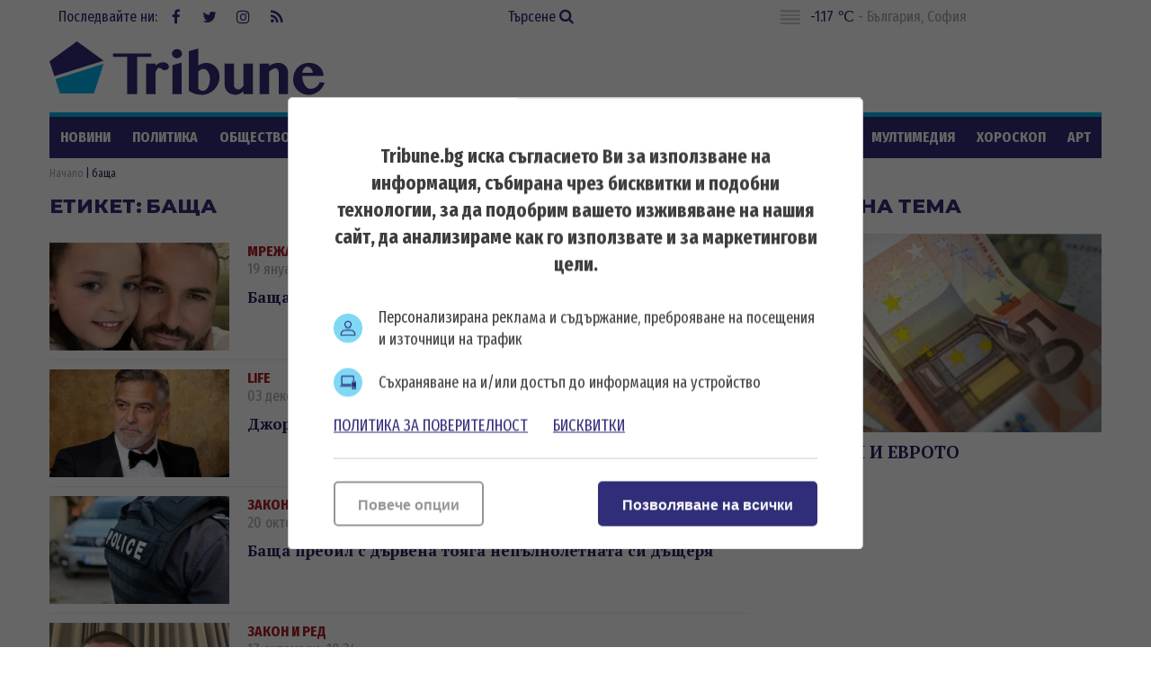

--- FILE ---
content_type: text/html; charset=UTF-8
request_url: https://tribune.bg/bg/etiketi/bashta/
body_size: 14457
content:
<!DOCTYPE html><html lang="bg-BG"><head>

    <script>
        window.dataLayer = window.dataLayer || [];
        function gtag(){dataLayer.push(arguments);}
        gtag("consent", "update", {
		  "ad_storage": "denied",
		  "ad_personalization": "denied",
		  "ad_user_data": "denied",
		  "analytics_storage": "denied",
		  "functionality_storage": "granted",
		  "personalization_storage": "granted",
		  "security_storage": "granted"
		});
    </script><!-- Global site tag (gtag.js) – NEW GA4 – Google Analytics -->
<script async src="https://www.googletagmanager.com/gtag/js?id=G-32DX5E5W82"></script>
<script>
  window.dataLayer = window.dataLayer || [];
  function gtag(){dataLayer.push(arguments);}
  gtag('js', new Date());

  gtag('config', 'G-32DX5E5W82');
</script>

<!-- Global site tag (gtag.js) - Google Analytics - OLD GA - IS OK -->
<script async src="https://www.googletagmanager.com/gtag/js?id=UA-125560144-1"></script>
<script>
  window.dataLayer = window.dataLayer || [];
  function gtag(){dataLayer.push(arguments);}
  gtag('js', new Date());

  gtag('config', 'UA-125560144-1');
</script>


<!-- Google Tag Manager -->
<script>(function(w,d,s,l,i){w[l]=w[l]||[];w[l].push({'gtm.start':
new Date().getTime(),event:'gtm.js'});var f=d.getElementsByTagName(s)[0],
j=d.createElement(s),dl=l!='dataLayer'?'&l='+l:'';j.async=true;j.src=
'https://www.googletagmanager.com/gtm.js?id='+i+dl;f.parentNode.insertBefore(j,f);
})(window,document,'script','dataLayer','GTM-5GC8JFM');</script>
<!-- End Google Tag Manager -->
<script async='async' src='https://www.googletagservices.com/tag/js/gpt.js'></script>
<script>
  var googletag = googletag || {};
  googletag.cmd = googletag.cmd || [];
</script><!-- (C)2000-2023 Gemius SA - gemiusPrism  / tribune.bg1/Default section -->
<script type="text/javascript">
<!--//--><![CDATA[//><!--
var pp_gemius_identifier = 'zabgxGOYoyT.Y0vwuuJ4UvVnjy1FE0Od7Q8QcHH9VRT.N7';
// lines below shouldn't be edited
function gemius_pending(i) { window[i] = window[i] || function() {var x = window[i+'_pdata'] = window[i+'_pdata'] || []; x[x.length]=arguments;};};
gemius_pending('gemius_hit'); gemius_pending('gemius_event'); gemius_pending('gemius_init'); gemius_pending('pp_gemius_hit'); gemius_pending('pp_gemius_event'); gemius_pending('pp_gemius_init');
(function(d,t) {try {var gt=d.createElement(t),s=d.getElementsByTagName(t)[0],l='http'+((location.protocol=='https:')?'s':''); gt.setAttribute('async','async');
gt.setAttribute('defer','defer'); gt.src=l+'://gabg.hit.gemius.pl/xgemius.js'; s.parentNode.insertBefore(gt,s);} catch (e) {}})(document,'script');
//--><!]]>
</script>  <meta charset="utf-8" />
<base href="//tribune.bg" target="_self" />
<title>баща - всички новини - Tribune.bg</title>
<meta name="keywords" content="" />
<meta name="description" content="баща актуални новини от Tribune.bg. Вижте всички новини за баща в сайта ни." /><meta name="viewport" content="width=device-width, initial-scale=1" /><meta http-equiv="X-UA-Compatible" content="IE=edge" /><meta property="fb:app_id" content="176073186626790" /><meta name="google-site-verification" content="qZwBBb3D-ID7nE-H0ur9_nRmr9nYuXmvZFdrg6GOaFI" />
<meta property="og:title" content="Етикет"/>
<meta property="og:type" content="article" />
<meta property="og:image" content="https://tribune.bg/themes/opt/images/new/default_share.png?v=2.1"/>
<meta property="og:url" content="https://tribune.bg/bg/etiketi/bashta/"/>
<meta property="og:description" content="баща актуални новини от Tribune.bg. Вижте всички новини за баща в сайта ни." />
<meta name="twitter:card" content="summary" />
<meta name="twitter:title" content="Етикет" />
<meta name="twitter:description" content="баща актуални новини от Tribune.bg. Вижте всички новини за баща в сайта ни." />
<meta name="twitter:image" content="https://tribune.bg/themes/opt/images/new/default_share.png?v=2.1" /><link rel="canonical" href="https://tribune.bg/bg/etiketi/bashta/" />
<link rel="dns-prefetch" href="//tribune.novsport.com">
<link rel="preconnect" href="https://tribune.novsport.com" crossorigin>
<link rel="preload" href="https://tribune.novsport.com/static/js/widget.php" as="script" crossorigin>
<link rel="preload" href="https://tribune.novsport.com/bg/etiketi/bashta/" as="document" crossorigin>
<link rel="alternate" href="https://tribune.novsport.com/bg/etiketi/bashta/" title="баща">

<meta name="robots" content="index, follow" /><link rel="preconnect" href="https://fonts.googleapis.com">
<link href="/bg/rss/" type="application/rss+xml" rel="alternate" /><link href="/favicon.png?v=1.0" type="image/png" rel="icon" /><link rel="shortcut icon" href="/favicon.ico?v=1.0" /><link href="/sitemap-index-xml" rel="sitemap">
<link rel="stylesheet" media="all" href="/themes/opt/css/default.css?v=1.192" /><script type="text/javascript">
	var curr_lang = ['bg']; 
	var weekdays = ['Неделя','Понеделник','Вторник','Сряда','Четвъртък','Петък','Събота']; 
	var months = ['Януари','Февруари','Март','Април','Май','Юни','Юли','Август','Септември','Октомври','Ноември','Декември'];
	var show_poll_results = false;
	</script>
<script defer src="/themes/opt/javascripts/all.js?v=1.264"></script>
 <script async src="https://securepubads.g.doubleclick.net/tag/js/gpt.js"></script>
<script>
  window.googletag = window.googletag || {cmd: []};
  googletag.cmd.push(function() {
    googletag.defineSlot('/21754269991/R1__300x250__tribune.bg', [300, 250], 'div-gpt-ad-1569848840539-0').addService(googletag.pubads());
    googletag.pubads().enableSingleRequest();
    googletag.enableServices();
  });
</script> 
 <script async src="https://securepubads.g.doubleclick.net/tag/js/gpt.js"></script>
<script>
  window.googletag = window.googletag || {cmd: []};
  googletag.cmd.push(function() {
    googletag.defineSlot('/21754269991/R2__300x250__tribune.bg', [300, 250], 'div-gpt-ad-1569848907272-0').addService(googletag.pubads());
    googletag.pubads().enableSingleRequest();
    googletag.enableServices();
  });
</script>  
 <script async src="https://securepubads.g.doubleclick.net/tag/js/gpt.js"></script>
<script>
  window.googletag = window.googletag || {cmd: []};
  googletag.cmd.push(function() {
    googletag.defineSlot('/21754269991/R3__300x600__tribune.bg', [300, 600], 'div-gpt-ad-1569848943336-0').addService(googletag.pubads());
    googletag.pubads().enableSingleRequest();
    googletag.enableServices();
  });
</script>  
 <script async src="https://securepubads.g.doubleclick.net/tag/js/gpt.js"></script>
<script>
  window.googletag = window.googletag || {cmd: []};
  googletag.cmd.push(function() {
    var adSlot = googletag.defineSlot('/21754269991/H1_tribune_header', [[728, 90], [320, 50]], 'div-gpt-ad-1656420938896-0').addService(googletag.pubads());
    var mapping = googletag.sizeMapping()
            .addSize([728, 0], [728, 90])           
            .addSize([320, 0], [320, 50])
            .build();
        adSlot.defineSizeMapping(mapping);
    googletag.pubads().enableSingleRequest();
    googletag.enableServices();
  });
</script>
 <script async src="https://securepubads.g.doubleclick.net/tag/js/gpt.js"></script>
<script>
    window.googletag = window.googletag || {cmd: []};
    googletag.cmd.push(function() {
        var adSlot1 = googletag.defineSlot('/21754269991/R4__728х90__tribune.bg', [[728, 90], [320, 100]], 'div-gpt-ad-1656001925880-0').addService(googletag.pubads());
        var mappingh = googletag.sizeMapping()
            .addSize([728, 0], [728, 90])
        
            .addSize([0, 0], [320, 100])
            .build();
        adSlot1.defineSizeMapping(mappingh);
        googletag.pubads().enableSingleRequest();
        googletag.enableServices();
    });
</script>  
 <script async src="https://securepubads.g.doubleclick.net/tag/js/gpt.js" crossorigin="anonymous"></script>
<script>
  window.googletag = window.googletag || {cmd: []};
  googletag.cmd.push(function() {
    googletag.defineSlot('/21754269991/R5__300x600__tribune.bg', [300, 600], 'div-gpt-ad-1766056506923-0').addService(googletag.pubads());
    googletag.pubads().enableSingleRequest();
    googletag.pubads().collapseEmptyDivs();
    googletag.enableServices();
  });
</script>
 <!-- OutOfPageFormat BOTTOM_ANCHOR -->
    <script async src="https://securepubads.g.doubleclick.net/tag/js/gpt.js"></script>
    <script>
        window.googletag = window.googletag || {cmd: []};
        googletag.cmd.push(function() {
            googletag.defineOutOfPageSlot('/21754269991/tribun_bottom_anchor', googletag.enums.OutOfPageFormat.BOTTOM_ANCHOR).addService(googletag.pubads());
            googletag.pubads().enableSingleRequest();
            googletag.enableServices();
        });
    </script>
    <!-- END OutOfPageFormat BOTTOM_ANCHOR -->
<link rel="manifest" href="/manifest.json" />
<script src="https://cdn.onesignal.com/sdks/OneSignalSDK.js" async=""></script>
<script>
  window.OneSignal = window.OneSignal || [];
  OneSignal.push(function() {
    OneSignal.init({
      appId: "a6f19fc5-bb7b-4eee-a396-48d7236cc9cc",
    });
  });
</script><style>
@media screen and (min-width: 1000px), screen and (min-device-width: 1000px){
	.main-menu ul {
		float: left;
		width: 100%;
		height: 46px;
		overflow: hidden;
	}
}
</style>
</head>
<body class="" itemscope itemtype="http://schema.org/CollectionPage">
<!-- Google Tag Manager (noscript) -->
<noscript><iframe src="https://www.googletagmanager.com/ns.html?id=GTM-5GC8JFM"
height="0" width="0" style="display:none;visibility:hidden"></iframe></noscript>
<!-- End Google Tag Manager (noscript) -->
<div class="google_adds google_adds-header">
<!-- /21754269991/H1_tribune_header -->
<div id='div-gpt-ad-1656420938896-0' style='min-width: 320px; min-height: 50px;'>
  <script>
    googletag.cmd.push(function() { googletag.display('div-gpt-ad-1656420938896-0'); });
  </script>
</div></div>
<header class="main-header"><div class="social-box"><span>Последвайте ни:</span> <a href="https://www.facebook.com/bgtribune/" class="icon" 
title="Следете ни във Facebook" target="_blank"><i class="fa fa-facebook"></i> Facebook</a> <a href="https://twitter.com/bgtribune" class="icon" 
title="Следете ни в Twitter" target="_blank"><i class="fa fa-twitter"></i> Twitter</a> <a href="https://www.instagram.com/bgtribune/" class="icon" 
title="Следете ни в Instagram" target="_blank"><i class="fa fa-instagram"></i> Instagram</a> <a href="/bg/rss/" class="icon" title="RSS"><i class="fa fa-rss"></i> RSS</a></div><a href="/bg/search/" class="btn-search">Търсене <i class="fa fa-search"></i></a> 
<div class="current_weather"></div>
		

<a href="https://tribune.bg/" class="logo" title="Tribune.bg  - новини, анализи и коментари" rel="home"><?xml version="1.0" encoding="utf-8"?>
<svg version="1.1" xmlns="http://www.w3.org/2000/svg" xmlns:xlink="http://www.w3.org/1999/xlink" x="0px" y="0px"
	 width="306px" height="80px" viewBox="0 0 306 80" enable-background="new 0 0 306 80" xml:space="preserve">
<polygon fill="#312e79" points="60.233,32.508 30.576,10.961 0.056,33.134 5.463,49.777 "/>
<polygon fill="#00B1E9" points="6.553,52.889 11.713,69.012 49.437,69.012 60.233,35.917 "/>
<polygon fill="#312e79" points="113.258,24.458 113.258,28.315 97.543,28.315 97.543,69.846 86.419,69.846 86.419,28.315 70.707,28.315 
	70.707,24.458 "/>
<path fill="#312e79" d="M117.921,69.846h-10.359V35.647h10.359v2.548c1.147-1.167,2.411-2.114,3.794-2.835c1.381-0.723,2.845-1.084,4.397-1.084
	c0.936,0,1.812,0.122,2.63,0.367c0.817,0.244,1.528,0.578,2.135,1.004c0.605,0.424,1.083,0.913,1.434,1.465
	c0.352,0.554,0.526,1.147,0.526,1.783c0,0.618-0.118,1.175-0.35,1.676c-0.235,0.498-0.558,0.93-0.973,1.288
	c-0.414,0.364-0.892,0.645-1.433,0.847c-0.542,0.203-1.122,0.302-1.737,0.302c-0.83,0-1.511-0.126-2.04-0.381
	c-0.532-0.256-1.009-0.542-1.434-0.861c-0.426-0.319-0.866-0.605-1.325-0.861c-0.457-0.256-1.014-0.383-1.673-0.383
	c-0.34,0-0.685,0.134-1.036,0.397c-0.349,0.266-0.696,0.618-1.035,1.053c-0.34,0.438-0.669,0.941-0.989,1.515
	c-0.319,0.573-0.616,1.156-0.892,1.752V69.846z"/>
<path fill="#312e79" d="M136.227,24.713c0-0.701,0.145-1.361,0.431-1.975c0.286-0.616,0.686-1.153,1.195-1.612c0.509-0.456,1.105-0.816,1.784-1.082
	c0.681-0.265,1.404-0.399,2.168-0.399c0.765,0,1.488,0.134,2.167,0.399c0.68,0.266,1.275,0.626,1.786,1.082
	c0.509,0.459,0.913,0.996,1.211,1.612c0.297,0.614,0.447,1.274,0.447,1.975c0,0.701-0.15,1.359-0.447,1.976
	c-0.298,0.618-0.702,1.149-1.211,1.594c-0.51,0.445-1.105,0.804-1.786,1.068c-0.679,0.267-1.402,0.399-2.167,0.399
	c-0.764,0-1.487-0.132-2.168-0.399c-0.679-0.264-1.275-0.623-1.784-1.068c-0.51-0.445-0.909-0.976-1.195-1.594
	C136.372,26.073,136.227,25.415,136.227,24.713 M136.673,37.494l10.358-2.868v35.22h-10.358V37.494z"/>
<path fill="#312e79" d="M155.01,21.876l10.422-2.869v18.935c0.659-0.447,1.36-0.85,2.104-1.212c0.744-0.36,1.497-0.674,2.264-0.94
	c0.764-0.266,1.534-0.472,2.31-0.623c0.777-0.147,1.536-0.22,2.279-0.22c2.146,0,4.122,0.409,5.93,1.227
	c1.806,0.816,3.367,1.928,4.684,3.329c1.318,1.403,2.344,3.035,3.077,4.893c0.734,1.861,1.1,3.82,1.1,5.881
	c0,2.743-0.517,5.333-1.546,7.777c-1.03,2.445-2.443,4.591-4.239,6.438c-1.796,1.851-3.895,3.312-6.297,4.384
	c-2.398,1.073-4.972,1.61-7.711,1.61c-2.721,0-5.308-0.367-7.762-1.103c-2.454-0.731-4.66-1.885-6.613-3.455V21.876z
	 M165.432,63.631c0.361,0.316,0.729,0.622,1.101,0.907c0.372,0.287,0.771,0.542,1.195,0.767c0.424,0.224,0.881,0.404,1.369,0.541
	c0.489,0.139,1.021,0.209,1.594,0.209c1.169,0,2.227-0.354,3.172-1.053c0.944-0.702,1.758-1.674,2.44-2.916
	c0.678-1.245,1.204-2.7,1.576-4.367c0.372-1.669,0.558-3.479,0.558-5.435c0-1.446-0.19-2.81-0.573-4.097
	c-0.383-1.283-0.899-2.41-1.545-3.377c-0.649-0.969-1.415-1.732-2.296-2.297c-0.882-0.562-1.835-0.843-2.854-0.843
	c-0.488,0-0.986,0.074-1.497,0.22c-0.51,0.15-1.019,0.358-1.529,0.623c-0.51,0.269-0.995,0.581-1.449,0.942
	c-0.459,0.36-0.878,0.764-1.261,1.209V63.631z"/>
<path fill="#312e79" d="M205.2,35.646v24.098c0,0.679,0.133,1.313,0.398,1.894c0.267,0.588,0.625,1.09,1.084,1.518
	c0.456,0.424,0.987,0.762,1.594,1.02c0.606,0.254,1.247,0.382,1.927,0.382c0.383,0,0.817-0.107,1.308-0.318
	c0.489-0.212,0.981-0.512,1.482-0.894c0.498-0.383,0.987-0.829,1.468-1.339c0.477-0.51,0.906-1.072,1.289-1.688V35.646h10.39v34.199
	h-10.39v-3.186c-1.359,1.167-2.81,2.097-4.352,2.788c-1.539,0.691-3.042,1.037-4.51,1.037c-1.699,0-3.282-0.282-4.747-0.847
	c-1.467-0.56-2.742-1.326-3.827-2.295c-1.082-0.965-1.934-2.102-2.551-3.411c-0.615-1.304-0.921-2.703-0.921-4.188V35.646H205.2z"/>
<path fill="#312e79" d="M254.902,46.421c0-0.873-0.094-1.648-0.286-2.329c-0.19-0.679-0.448-1.247-0.765-1.705
	c-0.319-0.456-0.686-0.803-1.101-1.037c-0.414-0.232-0.843-0.349-1.291-0.349c-0.445,0-0.961,0.089-1.545,0.271
	c-0.586,0.179-1.195,0.435-1.833,0.766c-0.639,0.327-1.285,0.726-1.945,1.191c-0.658,0.469-1.294,0.99-1.91,1.565v25.05h-10.425
	V35.646h10.425v2.676c1.593-1.166,3.304-2.021,5.131-2.563c1.827-0.542,3.654-0.813,5.481-0.813c1.402,0,2.735,0.271,4.001,0.813
	c1.265,0.542,2.369,1.285,3.314,2.229c0.945,0.945,1.701,2.052,2.264,3.316c0.562,1.264,0.844,2.618,0.844,4.064v24.477h-10.359
	V46.421z"/>
<path fill="#312e79" d="M288.519,70.61c-2.443,0-4.731-0.453-6.868-1.354c-2.137-0.902-3.999-2.12-5.595-3.649c-1.592-1.53-2.848-3.311-3.76-5.34
	c-0.915-2.028-1.37-4.172-1.37-6.421c0-2.698,0.424-5.201,1.274-7.508c0.851-2.304,2.051-4.301,3.603-5.991
	c1.55-1.689,3.42-3.014,5.608-3.969c2.188-0.957,4.622-1.434,7.3-1.434c2.379,0,4.563,0.376,6.549,1.131
	c1.988,0.755,3.687,1.795,5.099,3.125c1.414,1.327,2.513,2.878,3.301,4.651c0.786,1.774,1.18,3.683,1.18,5.72h-23.714
	c0.063,1.893,0.334,3.699,0.813,5.421c0.477,1.719,1.121,3.241,1.93,4.559c0.807,1.315,1.752,2.364,2.836,3.138
	c1.083,0.777,2.283,1.165,3.599,1.165c1.151,0,2.275-0.196,3.381-0.59c1.105-0.393,2.124-0.935,3.06-1.627
	c0.934-0.69,1.742-1.492,2.424-2.405c0.679-0.915,1.18-1.881,1.497-2.899l5.323,0.797c-0.532,1.846-1.389,3.59-2.565,5.226
	c-1.181,1.638-2.557,3.066-4.128,4.286c-1.572,1.223-3.289,2.191-5.146,2.9C292.286,70.255,290.409,70.61,288.519,70.61
	 M292.917,46.036c-0.085-1.021-0.303-1.944-0.651-2.772c-0.354-0.828-0.797-1.541-1.339-2.136c-0.543-0.594-1.169-1.056-1.882-1.385
	c-0.712-0.33-1.481-0.496-2.311-0.496c-0.639,0-1.264,0.16-1.881,0.478c-0.616,0.319-1.179,0.775-1.689,1.372
	c-0.509,0.596-0.94,1.313-1.291,2.151c-0.349,0.838-0.58,1.768-0.685,2.788H292.917z"/>
</svg>
</a>
	<span class="menu-toggle" id="menu-toggle"><i class="fa fa-bars"></i>Меню</span>
</header> <nav class="main-menu bs-bbox" id="main-menu"><ul><li class="mm-articles"><a href="/bg/novini/" >Новини</a></li><li class="mm-c-8"><a href="/bg/politika/" >Политика</a></li><li class="mm-c-7"><a href="/bg/obshtestvo/" >Общество</a></li><li class="mm-c-6"><a href="/bg/zakon_i_red/" >Закон и ред</a></li><li class="mm-c-5"><a href="/bg/svqt/" >Свят</a></li><li class="mm-c-4"><a href="/bg/parite/" >Парите</a></li><li class="mm-c-12"><a href="/bg/obshtini/" >Общини</a></li><li class="mm-c-3"><a href="/bg/sport/" >Спорт</a></li><li class="mm-c-13"><a href="/bg/Life/" >Life</a></li><li class="mm-c-11"><a href="/bg/mneniq/" >Мнения</a></li><li class="mm-c-1"><a href="/bg/mrezhata/" >Мрежата</a></li><li class="mm-c-9"><a href="/bg/multimediq/" >Мултимедия</a></li><li class="mm-c-10"><a href="/bg/horoskop/" >Хороскоп</a></li><li class="mm-c-23"><a href="/bg/art/" >Арт</a></li><li class="mm-c-2"><a href="/bg/shou/" >Шоу</a></li><li class="mm-search"><a href="/bg/search/" class="active">Търсене <i class="fa fa-search"></i></a></li>
        	
        	</ul></nav>        	
        	<div class="main-wrapper main-wrapper-b">
<div class="main-path" itemprop="breadcrumb">
	<ol itemscope itemtype="http://schema.org/BreadcrumbList">
    	<li itemprop="itemListElement" itemscope itemtype="http://schema.org/ListItem">
        	<a href="https://tribune.bg/" itemprop="item" title="Новини"><span itemprop="name">Начало</span><meta itemprop="position" content="1" /></a>
        </li>
                <li itemprop="itemListElement" itemscope itemtype="http://schema.org/ListItem">
        	        	<span itemprop="name">баща</span>
        	<meta itemprop="position" content="2" />
        	        </li>
        
	</ol>
</div>
			
			<section class="left-content inside-content list-content bs-bbox search-content">  
			<span class="title-section">Етикет:</span> <h1 class="title-section">баща</h1>
			
						                
            <article class="article">
            	            	<a href="/bg/mrezhata/bashtata-na-siyana-pita-da-se-/" class="img"><img width="200" height="120" src="/uploads/articles/others/articles__06382e7d62ef8529cc4304949fe5825a.webp?v=1" alt="Бащата на Сияна пита да се явява ли на изборите" /></a>
                <div class="info">
                                	<a href="/bg/mrezhata/" class="category">Мрежата</a>
            		<span class="metadata">19 януари, 02:38</span>
                    <h3 class="title"><a href="/bg/mrezhata/bashtata-na-siyana-pita-da-se-/">Бащата на Сияна пита да се явява ли на изборите</a></h3>
                                                    </div>
                            </article>
                            
            <article class="article">
            	            	<a href="/bg/Life/dzhordzh-kluni-obyasni-zashto-/" class="img"><img width="200" height="120" src="/uploads/articles/others/articles__0b3d7c07a34c7b0f8298f307a38bed16.webp?v=1" alt="Джордж Клуни обясни защо е станал баща чак на 56 години" /></a>
                <div class="info">
                                	<a href="/bg/Life/" class="category">Life</a>
            		<span class="metadata">03 декември, 11:44</span>
                    <h3 class="title"><a href="/bg/Life/dzhordzh-kluni-obyasni-zashto-/">Джордж Клуни обясни защо е станал баща чак на 56 години</a></h3>
                                                    </div>
                            </article>
                            
            <article class="article">
            	            	<a href="/bg/zakon_i_red/bashta-prebil-s-darvena-toyaga/" class="img"><img width="200" height="120" src="/uploads/articles/others/articles__6f524d83d0130916a42201589bda0708.webp?v=1" alt="Баща пребил с дървена тояга непълнолетната си дъщеря" /></a>
                <div class="info">
                                	<a href="/bg/zakon_i_red/" class="category">Закон и ред</a>
            		<span class="metadata">20 октомври, 02:35</span>
                    <h3 class="title"><a href="/bg/zakon_i_red/bashta-prebil-s-darvena-toyaga/">Баща пребил с дървена тояга непълнолетната си дъщеря </a></h3>
                                                    </div>
                            </article>
                            
            <article class="article">
            	            	<a href="/bg/zakon_i_red/bashtata-na-siyana-advokatat-n/" class="img"><img width="200" height="120" src="/uploads/articles/others/articles__8e3fdc00100e2a96be79932740bd61f9.webp?v=1" alt="Бащата на Сияна: Адвокатът на подсъдимия е в тесни връзки с вещото лице по делото Станимир Карапетков" /></a>
                <div class="info">
                                	<a href="/bg/zakon_i_red/" class="category">Закон и ред</a>
            		<span class="metadata">17 октомври, 10:34</span>
                    <h3 class="title"><a href="/bg/zakon_i_red/bashtata-na-siyana-advokatat-n/">Бащата на Сияна: Адвокатът на подсъдимия е в тесни връзки с вещото лице по делото Станимир Карапетков</a></h3>
                    <p class="h4 sdesc">Делата за ПТП-та са една печатница за пари, не само за адвокатите, но и за експертите, заяви Николай Попов, който ще иска нова експертиза</p>                                </div>
                            </article>
                            
            <article class="article">
            	            	<a href="/bg/zakon_i_red/sin-ubi-bashta-si-i-se-opita-d/" class="img"><img width="200" height="120" src="/uploads/articles/others/articles__dd15443442948d3efa121e1ea968da50.webp?v=1" alt="Син уби баща си и се опита да го прикрие като кражба с взлом" /></a>
                <div class="info">
                                	<a href="/bg/zakon_i_red/" class="category">Закон и ред</a>
            		<span class="metadata">09 октомври, 01:01</span>
                    <h3 class="title"><a href="/bg/zakon_i_red/sin-ubi-bashta-si-i-se-opita-d/">Син уби баща си и се опита да го прикрие като кражба с взлом</a></h3>
                                                    </div>
                            </article>
                            
            <article class="article">
            	            	<a href="/bg/obshtestvo/bashtata-na-siyana-na-tazi-dat/" class="img"><img width="200" height="120" src="/uploads/articles/others/articles__d71227f937ee6b4ddae6a8ef415284ee.webp?v=1" alt="Бащата на Сияна: На тази дата преди 13 г. държах в ръцете си целия свят. Днес има само спомени" /></a>
                <div class="info">
                                	<a href="/bg/obshtestvo/" class="category">Общество</a>
            		<span class="metadata">11 септември, 11:58</span>
                    <h3 class="title"><a href="/bg/obshtestvo/bashtata-na-siyana-na-tazi-dat/">Бащата на Сияна: На тази дата преди 13 г. държах в ръцете си целия свят. Днес има само спомени</a></h3>
                                                    </div>
                            </article>
                            
            <article class="article">
            	            	<a href="/bg/obshtestvo/mayka-na-siyana-e-v-mnogo-psih/" class="img"><img width="200" height="120" src="/uploads/articles/others/articles__af60771273a8474db0433ee9672fb190.webp?v=2" alt="Майката на Сияна е в много тежко психическо състояние, не може да си каже името, съобщи баща ѝ" /></a>
                <div class="info">
                                	<a href="/bg/obshtestvo/" class="category">Общество</a>
            		<span class="metadata">12 април, 05:31</span>
                    <h3 class="title"><a href="/bg/obshtestvo/mayka-na-siyana-e-v-mnogo-psih/">Майката на Сияна е в много тежко психическо състояние, не може да си каже името, съобщи баща ѝ</a></h3>
                    <p class="h4 sdesc">Дядото на Сияна започва да се възстановява след катастрофата, но ще остане инвалид. Все още не знае за смъртта на внучката си</p>                                </div>
                            </article>
                            
            <article class="article">
            	            	<a href="/bg/zakon_i_red/mazhat-prebil-meteorolozite-na/" class="img"><img width="200" height="120" src="/uploads/articles/others/articles__7cdac7187342865c4028185fd8865d7f.webp?v=1" alt="Мъжът, пребил метеоролозите на Мургаш, с прояви на шизофрения от близо десетилетие" /></a>
                <div class="info">
                                	<a href="/bg/zakon_i_red/" class="category">Закон и ред</a>
            		<span class="metadata">31 март, 12:01</span>
                    <h3 class="title"><a href="/bg/zakon_i_red/mazhat-prebil-meteorolozite-na/">Мъжът, пребил метеоролозите на Мургаш, с прояви на шизофрения от близо десетилетие</a></h3>
                    <p class="h4 sdesc">Баща му обяви гладна стачка пред съда</p>                                </div>
                            </article>
                            
            <article class="article">
            	            	<a href="/bg/zakon_i_red/zadarzhaha-mazh-v-kiustendil-o/" class="img"><img width="200" height="120" src="/uploads/articles/others/articles__91bfe2cf7a17ce509a0fb02e6625eb6f.webp?v=1" alt="Задържаха мъж в Кюстендил, отвлякъл бебето си" /></a>
                <div class="info">
                                	<a href="/bg/zakon_i_red/" class="category">Закон и ред</a>
            		<span class="metadata">12 февруари, 12:48</span>
                    <h3 class="title"><a href="/bg/zakon_i_red/zadarzhaha-mazh-v-kiustendil-o/">Задържаха мъж в Кюстендил, отвлякъл бебето си </a></h3>
                                                    </div>
                            </article>
                            
            <article class="article">
            	            	<a href="/bg/Life/na-58-godini-vensan-kasel-stan/" class="img"><img width="200" height="120" src="/uploads/articles/others/articles__66c924a8364ab188cef5ff5d71b5d142.webp?v=2" alt="На 58 години Венсан Касел стана баща за четвърти път" /></a>
                <div class="info">
                                	<a href="/bg/Life/" class="category">Life</a>
            		<span class="metadata">10 януари, 04:12</span>
                    <h3 class="title"><a href="/bg/Life/na-58-godini-vensan-kasel-stan/">На 58 години Венсан Касел стана баща за четвърти път</a></h3>
                                                    </div>
                            </article>
                            
            <article class="article">
            	            	<a href="/bg/zakon_i_red/55-godishen-e-prebival-detsata/" class="img"><img width="200" height="120" src="/uploads/articles/others/articles__e0092cc11999b19e322556ed9b69bb74.webp?v=1" alt="55-годишен е пребивал децата си с дървен кол и тиган в Монтана" /></a>
                <div class="info">
                                	<a href="/bg/zakon_i_red/" class="category">Закон и ред</a>
            		<span class="metadata">08 януари, 11:05</span>
                    <h3 class="title"><a href="/bg/zakon_i_red/55-godishen-e-prebival-detsata/">55-годишен е пребивал децата си с дървен кол и тиган в Монтана</a></h3>
                    <p class="h4 sdesc">Мъжът е задържан, а децата са му отнети </p>                                </div>
                            </article>
                            
            <article class="article">
            	            	<a href="/bg/zakon_i_red/bashtata-na-manuela-gorsova-mo/" class="img"><img width="200" height="120" src="/uploads/articles/others/articles__14c083e7695f59bb254eb779cffbefb6.webp?v=1" alt="Бащата на Мануела Горсова може да бъде обвинен в обсебване и злоупотреба с доверие" /></a>
                <div class="info">
                                	<a href="/bg/zakon_i_red/" class="category">Закон и ред</a>
            		<span class="metadata">07 декември, 05:47</span>
                    <h3 class="title"><a href="/bg/zakon_i_red/bashtata-na-manuela-gorsova-mo/">Бащата на Мануела Горсова може да бъде обвинен в обсебване и злоупотреба с доверие</a></h3>
                                                    </div>
                            </article>
                            
            <article class="article">
            	            	<a href="/bg/zakon_i_red/do-6-godini-zatvor-za-bashtata/" class="img"><img width="200" height="120" src="/uploads/articles/others/articles__6bb6d49d1356246d8676a400b95e13b8.webp?v=1" alt="До 6 години затвор за бащата, накарал пияния си син да шофира в Пловдив" /></a>
                <div class="info">
                                	<a href="/bg/zakon_i_red/" class="category">Закон и ред</a>
            		<span class="metadata">29 октомври, 08:37</span>
                    <h3 class="title"><a href="/bg/zakon_i_red/do-6-godini-zatvor-za-bashtata/">До 6 години затвор за бащата, накарал пияния си син да шофира в Пловдив</a></h3>
                                                    </div>
                            </article>
                            
            <article class="article">
            	            	<a href="/bg/zakon_i_red/bashta-e-prebil-zhestoko-16-go/" class="img"><img width="200" height="120" src="/uploads/articles/others/articles__56c6290514f2bdbde72fdbeb981bb54d.webp?v=1" alt="Баща е пребил жестоко 16-годишния си син, момчето е в болница" /></a>
                <div class="info">
                                	<a href="/bg/zakon_i_red/" class="category">Закон и ред</a>
            		<span class="metadata">26 май, 11:41</span>
                    <h3 class="title"><a href="/bg/zakon_i_red/bashta-e-prebil-zhestoko-16-go/">Баща е пребил жестоко 16-годишния си син, момчето е в болница</a></h3>
                                                    </div>
                            </article>
                            
            <article class="article">
            	            	<a href="/bg/obshtestvo/pochina-bashtata-na-ubitiya-mi/" class="img"><img width="200" height="120" src="/uploads/articles/others/articles__e5bb93d0a45e2a96f501cd1998afa4db.webp?v=1" alt="Почина бащата на убития Митко от Цалапица" /></a>
                <div class="info">
                                	<a href="/bg/obshtestvo/" class="category">Общество</a>
            		<span class="metadata">28 март, 12:43</span>
                    <h3 class="title"><a href="/bg/obshtestvo/pochina-bashtata-na-ubitiya-mi/">Почина бащата на убития Митко от Цалапица</a></h3>
                                                    </div>
                            </article>
                            
            <article class="article">
            	            	<a href="/bg/zakon_i_red/bashta-otvleche-deteto-si-poli/" class="img"><img width="200" height="120" src="/uploads/articles/others/articles__050b42af4ec146fd5cb2bc4b622a8da9.webp?v=1" alt="Баща отвлече детето си, полицията го задържа след гонка" /></a>
                <div class="info">
                                	<a href="/bg/zakon_i_red/" class="category">Закон и ред</a>
            		<span class="metadata">14 март, 02:20</span>
                    <h3 class="title"><a href="/bg/zakon_i_red/bashta-otvleche-deteto-si-poli/">Баща отвлече детето си, полицията го задържа след гонка</a></h3>
                                                    </div>
                            </article>
                            
            <article class="article">
            	            	<a href="/bg/zakon_i_red/mlad-mazh-prebi-bashta-si-i-go/" class="img"><img width="200" height="120" src="/uploads/articles/others/articles__d332a501104c389e49dd07f3f013e3cc.webp?v=1" alt="Млад мъж преби баща си и го заплаши с убийство" /></a>
                <div class="info">
                                	<a href="/bg/zakon_i_red/" class="category">Закон и ред</a>
            		<span class="metadata">06 февруари, 02:15</span>
                    <h3 class="title"><a href="/bg/zakon_i_red/mlad-mazh-prebi-bashta-si-i-go/">Млад мъж преби баща си и го заплаши с убийство </a></h3>
                                                    </div>
                            </article>
                            
            <article class="article">
            	            	<a href="/bg/zakon_i_red/obezobrazenoto-5-godishno-dete/" class="img"><img width="200" height="120" src="/uploads/articles/others/articles__bdf096a6f30b405322a17b2129ac4a27.webp?v=1" alt="Обезобразеното 5-годишно дете от Пловдив отива при баща си днес" /></a>
                <div class="info">
                                	<a href="/bg/zakon_i_red/" class="category">Закон и ред</a>
            		<span class="metadata">02 февруари, 12:06</span>
                    <h3 class="title"><a href="/bg/zakon_i_red/obezobrazenoto-5-godishno-dete/">Обезобразеното 5-годишно дете от Пловдив отива при баща си днес</a></h3>
                                                    </div>
                            </article>
                            
            <article class="article">
            	            	<a href="/bg/obshtestvo/bashtata-na-obezobrazenoto-det/" class="img"><img width="200" height="120" src="/uploads/articles/others/articles__d5ad3eabc848c88bdd04c502f12ac6ce.webp?v=1" alt="Бащата на обезобразеното дете от Пловдив получи родителските права" /></a>
                <div class="info">
                                	<a href="/bg/obshtestvo/" class="category">Общество</a>
            		<span class="metadata">01 февруари, 05:57</span>
                    <h3 class="title"><a href="/bg/obshtestvo/bashtata-na-obezobrazenoto-det/">Бащата на обезобразеното дете от Пловдив получи родителските права</a></h3>
                                                    </div>
                            </article>
                            
            <article class="article">
            	            	<a href="/bg/obshtestvo/bashtata-na-obezobrazenoto-ot-/" class="img"><img width="200" height="120" src="/uploads/articles/others/articles__a508a6610bba4473d7ab7d9a47594bd6.webp?v=1" alt="Бащата на обезобразеното от пастрока си дете иска да го гледа в Германия, но то е дадено в дом" /></a>
                <div class="info">
                                	<a href="/bg/obshtestvo/" class="category">Общество</a>
            		<span class="metadata">29 януари, 03:44</span>
                    <h3 class="title"><a href="/bg/obshtestvo/bashtata-na-obezobrazenoto-ot-/">Бащата на обезобразеното от пастрока си дете иска да го гледа в Германия, но то е дадено в дом</a></h3>
                    <p class="h4 sdesc">След няколко месеца на детето трябва да бъде присадена коса</p>                                </div>
                            </article>
            
                        
                        <div class="main-paging">
            	<span class='paging_current'>1</span><a href="/bg/etiketi/bashta/2/" class="paging_pages">2</a><a href="/bg/etiketi/bashta/3/" class="paging_pages">3</a><a href="/bg/etiketi/bashta/4/" class="paging_pages">4</a><a href="/bg/etiketi/bashta/5/" class="paging_pages">5</a><a href="/bg/etiketi/bashta/2/" class="paging_next">следваща</a><a href="/bg/etiketi/bashta/8/" class="paging_last">последна</a>
            </div>
                                </section> <div class="right-column bs-bbox" id="rcWrapper">
<div class="main-widget topic-articles"><h2 class="title-section">Актуална тема</h2>
<article class="article"><a href="/bg/etiketi/evrozona/" class="img">
<img width="369" height="221" src="https://tribune.bg/uploads/articles/big/articles__1bc0ea062b780a43927f2885fdc2cbd0.webp?v=1" alt="БЪЛГАРИЯ И ЕВРОТО" /></a><div class="info"><h3 class="title"><a href="/bg/etiketi/evrozona/">БЪЛГАРИЯ И ЕВРОТО</a></h3></div></article></div><div class="main-widget google_adds google_adds300x250"><div><!-- /21754269991/R1__300x250__tribune.bg -->
<div id='div-gpt-ad-1569848840539-0' style='width: 300px; height: 250px;'>
  <script>
    googletag.cmd.push(function() { googletag.display('div-gpt-ad-1569848840539-0'); });
  </script>
</div></div></div><div class="main-widget latest-articles"><h2 class="title-section">Най-четени</h2>
<article class="article"><a href="/bg/obshtestvo/ako-toplofikatsiya-sofiya-spre/" class="img">
<img width="369" height="221" src="/uploads/articles/others/articles__4d29ddfa521cd36fe3de5ab4f02ad544.webp?v=1" alt="Ако Топлофикация-София спре, няма електрогенерираща мощност да я замести" /></a><div class="info"><h3 class="title"><a href="/bg/obshtestvo/ako-toplofikatsiya-sofiya-spre/">Ако Топлофикация-София спре, няма електрогенерираща мощност да я замести</a></h3></div></article>
<div class="list"><article class="article"><h3 class="title"><a href="/bg/mrezhata/polozhenieto-e-dyado-yotso-gle/">Положението е Дядо Йоцо гледа Иде ли Една българка По жицата</a></h3></article><article class="article"><h3 class="title"><a href="/bg/politika/proektat-na-radev-zapochna-s-g/">Проектът на Радев започна с гаф на най-близкия му човек</a></h3></article><article class="article"><h3 class="title"><a href="/bg/politika/kt-podkrepa-s-kakvi-pari-shte-/">КТ „Подкрепа“: С какви пари ще правим избори?</a></h3></article><article class="article"><h3 class="title"><a href="/bg/politika/lena-borislavova-se-sboguva-s-/">Лена Бориславова се сбогува с депутатството. Това споделя тя във Фейсбук</a></h3></article></div></div><div class="main-widget google_adds google_adds300x250"><div><!-- /21754269991/R2__300x250__tribune.bg -->
<div id='div-gpt-ad-1569848907272-0' style='width: 300px; height: 250px;'>
  <script>
    googletag.cmd.push(function() { googletag.display('div-gpt-ad-1569848907272-0'); });
  </script>
</div></div></div><div class="main-widget fb-widget"><a href="https://www.facebook.com/bgtribune" rel="nofollow" title="Facebook Page" target="_blank">
<img src="/p.webp" class="lazy" data-src="https://tribune.bg/fbpage-plugin.webp" title="Facebook Page" alt="facebook page" width="340px"  height="130px" />
</a> </div><div class="main-widget latest-articles"><h2 class="title-section"><a href="/bg/novini/">Последни новини</a></h2><div class="list"><article class="article"><h3 class="title"><a href="/bg/horoskop/slanchev-kalendar-nedelya-25-y/">Слънчев календар – неделя – 25 януари 2026</a></h3></article><article class="article"><h3 class="title"><a href="/bg/horoskop/sanishtata-i-lunata-nedelya-25-t51/">Сънищата и луната – неделя – 25 януари 2026</a></h3></article><article class="article"><h3 class="title"><a href="/bg/politika/hristo-gadzhev-gerb-shte-se-ya/">Христо Гаджев: ГЕРБ ще се яви на изборите с ясни приоритети за 2026–2027 г.</a></h3></article><article class="article"><h3 class="title"><a href="/bg/politika/ivaylo-mirchev-lena-borislavov/">Ивайло Мирчев: Лена Бориславова е изключително полезна</a></h3></article><article class="article"><h3 class="title"><a href="/bg/svqt/tramp-razkri-za-misteriozno-or/">Тръмп разкри за мистериозно оръжие, използвано за свалянето на Мадуро</a></h3></article></div>
<span class="h5"><a class="view-all" href="/bg/novini/">виж още</a></span></div> 
<section class="main-widget t-articles"><h2 class="title-section"><a href="/bg/mneniq/">Мнения</a></h2>
<div class="list">
<article class="article">
<h3 class="title"><a href="/bg/mneniq/nikolay-radulov-po-starite-izb/">Николай Радулов: По-старите избиратели няма да отидат да гласуват, няма да припознаят и Радев</a></h3></article><article class="article">
<h3 class="title"><a href="/bg/mneniq/angel-slavchev-kogato-na-100-l/">Ангел Славчев: Когато на 100 л. по тръбата изчезват 80, пак ще има недостиг на воден ресурс</a></h3></article><article class="article">
<h3 class="title"><a href="/bg/mneniq/denitsa-sacheva-za-radev-i-pok/">Деница Сачева за Радев и поканата за Давос: Ако президентът на Р България се казваше Иван Иванов, то поканата щеше да е до Иван Иванов</a></h3></article></div>
<span class="h5"><a href="/bg/mneniq/" class="view-all">виж още</a></span></section>


<section class="main-widget horoscope-widget">
	<h2 class="title-section"><a href="/bg/horoskop/">Хороскоп</a></h2>
	<article class="article t-article">
		<a href="/bg/horoskop/slanchev-kalendar-nedelya-25-y/" class="img">
			<img width="369" height="221" class="lazy" data-src="/uploads/articles/others/articles__4a53bd79f361e2dd01b3de04242868b9.webp?v=1" alt="Слънчев календар – неделя – 25 януари 2026" />
		</a>
		<div class="info"><a href="/bg/horoskop/slanchev-kalendar-nedelya-25-y/" class="title">Слънчев календар – неделя – 25 януари 2026</a></div>
	</article>
		<article class="article t-article">
		<a href="/bg/horoskop/dneven-horoskop-vtornik-20-yan/" class="img">
			<img width="369" height="221" class="lazy" data-src="/uploads/articles/others/articles__2eef2f7e2a3ca7d82a674740b0d429ff.webp?v=1" alt="Дневен хороскоп – вторник – 20 януари 2026" />
		</a>
		<div class="info"><a href="/bg/horoskop/dneven-horoskop-vtornik-20-yan/" class="title">Дневен хороскоп – вторник – 20 януари 2026</a></div>
	</article>
	</section>

<div class="main-widget google_adds google_adds300x600"><div><!-- /21754269991/R3__300x600__tribune.bg -->
<div id='div-gpt-ad-1569848943336-0' style='width: 300px; height: 600px;'>
  <script>
    googletag.cmd.push(function() { googletag.display('div-gpt-ad-1569848943336-0'); });
  </script>
</div></div></div><div class="main-widget calendar-widget"><h2 class="title-section">архив</h2>
<div id="calendar_wrapper"></div></div>
<div class="main-widget poll-widget">
	<h2 class="title-section"><a href="/bg/anketi/">Анкети</a></h2>
	<article class="article poll-article">
		<a href="/bg/anketi/bihte-li-glasuvali-za-partiya-/" class="title" title="Бихте ли гласували за партия на Румен Радев - Анкета на Tribune.bg">Бихте ли гласували за партия на Румен Радев</a>
		        <div class="form-content">
        <form name="feedback" action="/bg/anketi/bihte-li-glasuvali-za-partiya-/" method="POST">
                <label class="radio ">
        	            <input type="radio" name="vote" value="413" />
            <span class="txt">ДА</span>
             
			<div class="results"><div style="width: 28.4%;"></div><b>28.4%  / 1334</b></div>
		</label>
                <label class="radio ">
        	            <input type="radio" name="vote" value="412" />
            <span class="txt">НЕ</span>
             
			<div class="results"><div style="width: 68.94%;"></div><b>68.94%  / 3238</b></div>
		</label>
                <label class="radio ">
        	            <input type="radio" name="vote" value="411" />
            <span class="txt">Рано е да се каже</span>
             
			<div class="results"><div style="width: 2.66%;"></div><b>2.66%  / 125</b></div>
		</label>
        
		<span class="btn-main show_results">Покажи резултати</span>
		<span class="btn-main hide_results">Скрий резултати</span>
		<input type="submit" class="btn-main btn-vote" name="btnvote" value="Гласувай" />
		</form>		
		</div>
	</article> 
</div>

<div class="main-widget google_adds google_adds300x600"><div><!-- /21754269991/R5__300x600__tribune.bg -->
<div id='div-gpt-ad-1766056506923-0' style='min-width: 300px; min-height: 600px;'>
  <script>
    googletag.cmd.push(function() { googletag.display('div-gpt-ad-1766056506923-0'); });
  </script>
</div>
</div></div>
</div>
 <div class="google_adds google_adds728x90 left-content-banner google_adds-footer"><div>

<!-- /21754269991/R4__728х90__tribune.bg -->
<div id='div-gpt-ad-1656001925880-0' style='min-width: 320px; min-height: 60px;'>
  <script>
    googletag.cmd.push(function() { googletag.display('div-gpt-ad-1656001925880-0'); });
  </script>
</div></div></div>  
</div>
<div class="main-wrapper feed-content" id="feedExternal"></div>
<footer class="main-footer">
<div class="main-wrapper">
<div class="social-box">
<span class="h5">Последвайте ни:</span> <a href="https://www.facebook.com/bgtribune/" class="icon" 
title="Следете ни във Facebook" target="_blank"><i class="fa fa-facebook"></i></a> <a href="https://twitter.com/bgtribune" class="icon" 
title="Следете ни в Twitter" target="_blank"><i class="fa fa-twitter"></i></a> <a href="/bg/rss/" class="icon" title="RSS"><i class="fa fa-rss"></i></a>
<ul class="alt-menu" style="display:block;margin-top:20px;">
	<li><a href="https://tribune.bg/" title="Новини от Tribune.bg">Начало</a></li>
	<li><a href="/bg/za_nas/" title="Повече информация за Tribune.bg">За нас</a></li>
	<li><a href="/bg/reklama/" title="Реклама в Tribune.bg">Реклама</a></li>
	<li><a href="/bg/obshti_usloviq/" title="Общи условия - Tribune.bg">Общи условия</a></li>
	<li><a href="/bg/kontakti/" title="Контакти с Tribune.bg">Контакти</a></li>
	<li><a href="/bg/privacy-policy/" title="Следвайте нашата политика за поверителност.">Политика за поверителност</a></li>	<li><a href="/bg/cookies/" title="">Бисквитки</a></li>	<li><a href="/sitemap/" title="Карта на сайта">Карта на сайта</a></li>
</ul>
</div> 
<div class="logo"><a href="https://tribune.bg/" class="logo">
<img width="230" height="54" src="/themes/opt/images/logo-w.png?v=1.0" alt="Tribune.bg  - новини, анализи и коментари" title="Новини от Tribune.bg" /></a> 

</div>


</div>
<p class="copyright">2018-2026 &copy; Tribune.bg. Всички права запазени.</p>

<script type="application/ld+json">
{ 
    "@context" : "http://schema.org",
    "@type" : "Organization",
    "logo":  "https://tribune.bg/themes/min/images/logo.png",
    "email": "editors@tribune.bg",
"image": "https://tribune.bg/uploads/sysaccounts/big/image__49afdcd796f321528c948e7c70c9b5d6.jpg",
"address": {
        "@type": "PostalAddress",
        "streetAddress": "Sofia",
        "addressLocality": " Sofia ",
        "addressRegion": "SA",
        "postalCode": "1000",
        "addressCountry": "BG"
      },
    "description": "Актуални политически събития и новини от България. Първо в Tribune.bg",
    "name" : "Tribune.bg",
    "telephone": "0895526530",
    "url" : "https://tribune.bg/",
    "sameAs": [
	    "https://www.facebook.com/bgtribune",
	    "https://www.instagram.com/bgtribune/",
	    "https://twitter.com/bgtribune"
	  ]    
}
</script>




</footer>
<!--<div></div> -->
<iframe class="d-none" src="https://tribune.novsport.com/bg/etiketi/bashta/"></iframe>

<div class="gdpr-box " id="gdpr-box">
	<div class="gdpr-info">
		<p class="b">Tribune.bg иска съгласието Ви за използване на информация, събирана чрез бисквитки и подобни технологии, за да подобрим вашето изживяване на нашия сайт, 
		да анализираме как го използвате и за маркетингови цели.</p>
		<p class="gdpr-icon profile">Персонализирана реклама и съдържание, преброяване на посещения и източници на трафик</p>
		<p class="gdpr-icon storage">Съхраняване на и/или достъп до информация на устройство</p>
	 
		<p>
			<a href="https://tribune.bg/bg/privacy-policy/" target="_blank">Политика за поверителност</a>
			<a href="https://tribune.bg/bg/cookies/" title="">Бисквитки</a>
		</p>
	</div>
	<div class="gdpr-buttons">
		<button type="button" class="gdpr-btn-main cc-btn-accept-all">Позволяване на всички</button>
		<button type="button" class="gdpr-btn-main options_btn">Повече опции</button>
	</div>
</div>
<div class="gdpr-modal " id="gdpr-modal">
	<div class="gdpr-info">
		<h3>Вашите настройки за поверителност</h3>
		<p>Ние и нашите партньори използваме информация, събирана чрез бисквитки и подобни технологии, за да подобрим Вашето изживяване на нашия сайт, 
		да анализираме начина, по който го използвате, и за маркетингови цели. Защото уважаваме Вашето право на лична сигурност, 
		можете да изберете да не позволите някои видове бисквитки. Обаче, блокирането на някои видове бисквитки може да влоши Вашето изживяване на сайта и услугите, 
		които можем да предложим. В някои случаи данните, получени от бисквитки, се споделят с трети страни за анализ или маркетингови цели. 
		Можете да използвате своето право да откажете от тази споделена информация по всяко време, като деактивирате бисквитките.</p>
		<p>
			<a href="https://tribune.bg/bg/privacy-policy/" target="_blank">Политика за поверителност</a> 
			<a href="https://tribune.bg/bg/cookies/" title="">Бисквитки</a>
		</p> 
		<h3>Управление на предпочитанията за съгласие</h3>
		<div class="gdpr-options cc-settings-dialog">
			<h3>Задължителни</h3>
			<p>Тези бисквитки и скриптове са необходими за функциониране на уебсайта и не могат да бъдат изключени. 
			Обикновено те се задават само в отговор на действия, правени от вас, които отнасят до заявка за услуги, като задаване на настройките за поверителност, 
			влизане или попълване на формуляри. Можете да зададете браузъра си да блокира или да ви извести за тези бисквитки, но част от сайта няма да работи. 
			Тези бисквитки не съхраняват никакви лично идентифицируващи данни.</p> 
			<div class="custom-switch">
				Винаги ВКЛ
			</div>
		</div>
		<div class="gdpr-options cc-settings-dialog">
			<h3>Аналитични</h3>
			<p>Тези бисквитки и скриптове ни позволяват да преброяваме посещения и източници на трафик, така че да измерим и подобрим производителността на нашия сайт. 
			Те ни помагат да знаем кои страници са най- и най-непопулярни и да видим как посетителите се движат по сайта. 
			Всичка информация, която тези бисквитки събират, е кумулативна и неидентифицируема. 
			Ако не разрешите тези бисквитки и скриптове, няма да знаем, кога сте посетили нашия сайт.</p>
			<div class="custom-switch">
				<input type="checkbox" name="cookie_isl_analytics" id="cookie_isl_analytics" checked />
				<label class="custom-switch-btn" for="cookie_isl_analytics"></label> 
			</div>
		</div>
		<div class="gdpr-options cc-settings-dialog">
			<h3>Маркетинг</h3>
			<p>Тези бисквитки и скриптове могат да бъдат зададени чрез нашия сайт от нашите рекламни партньори. 
			Те могат да бъдат използвани от тези компании за построяване на профил на вашите интереси и показване на съответни реклами на други сайтове. 
			Те не съхраняват директна лична информация, но са базирани на уникално идентифициране на вашия браузър и интернет устройство. 
			Ако не разрешите тези бисквитки и скриптове, ще имате по-малко целенасочена реклама.</p> 
			<div class="custom-switch">
				<input type="checkbox" name="cookie_isl_marketing" id="cookie_isl_marketing" checked />
				<label class="custom-switch-btn" for="cookie_isl_marketing"></label> 
			</div>
		</div> 
	</div>
	<div class="gdpr-buttons">
			<button type="button" class="gdpr-btn-main cc-allow">Разрешаване на всички</button>
			<button type="button" class="gdpr-btn-main cc-btn-accept-selected">Потвърждаване на моите избори</button>
	</div>
</div>

<div class="gdpr-overlay" id="gdpr-overlay"></div><link rel="stylesheet" media="all" href="/themes/opt/css/consentGCM.css?v=1.0" />
<script defer src="/themes/opt/javascripts/consentGCM.js?v=1.0"></script></body></html>

--- FILE ---
content_type: text/html; charset=UTF-8
request_url: https://tribune.novsport.com/bg/etiketi/bashta/
body_size: 1123
content:
<!DOCTYPE html>
<html lang="bg-BG">
<head>
<meta name="robots" content="noindex">
<!-- Global site tag (gtag.js) - Google Analytics -->
<script async src="https://www.googletagmanager.com/gtag/js?id=UA-70143887-1"></script>
<script>
   window.dataLayer = window.dataLayer || [];
   function gtag(){dataLayer.push(arguments);}
   gtag('js', new Date());

   gtag('config', 'UA-70143887-1');
</script>
<!-- Google Tag Manager -->
<script>(function(w,d,s,l,i){w[l]=w[l]||[];w[l].push({'gtm.start':
       new Date().getTime(),event:'gtm.js'});var f=d.getElementsByTagName(s)[0],
   j=d.createElement(s),dl=l!='dataLayer'?'&l='+l:'';j.async=true;j.src=
   'https://www.googletagmanager.com/gtm.js?id='+i+dl;f.parentNode.insertBefore(j,f);
})(window,document,'script','dataLayer','GTM-NMW8MM8');</script>
<!-- End Google Tag Manager -->

<!-- Google tag (gtag.js) -->
<script async src="https://www.googletagmanager.com/gtag/js?id=G-E9XYPH3TBJ"></script>
<script>
	window.dataLayer = window.dataLayer || [];
	function gtag(){dataLayer.push(arguments);}
	gtag('js', new Date());

	gtag('config', 'G-E9XYPH3TBJ');
</script>
<!-- (C)2000-2025 Gemius SA - gemiusPrism  / novsport.com1/Default section -->
<script type="text/javascript">
    var pp_gemius_identifier = '15zqKOuGtwujsIshy2xmnqbl7_xIRAOCCBPGekoye6X.E7';
    var gemius_get_title = true;
    // lines below shouldn't be edited
    function gemius_pending(i) { window[i] = window[i] || function() {var x = window[i+'_pdata'] = window[i+'_pdata'] || []; x[x.length]=Array.prototype.slice.call(arguments, 0);};};
    (function(cmds) { var c; while(c = cmds.pop()) gemius_pending(c)})(['gemius_cmd', 'gemius_hit', 'gemius_event', 'gemius_init', 'pp_gemius_hit', 'pp_gemius_event', 'pp_gemius_init']);
    window.pp_gemius_cmd = window.pp_gemius_cmd || window.gemius_cmd;
    (function(d,t) {try {var gt=d.createElement(t),s=d.getElementsByTagName(t)[0],l='http'+((location.protocol=='https:')?'s':''); gt.setAttribute('async','async');
    gt.setAttribute('defer','defer'); gt.src=l+'://gabg.hit.gemius.pl/xgemius.min.js'; s.parentNode.insertBefore(gt,s);} catch (e) {}})(document,'script');
    </script>
<title>баща</title>
</head>
<body>
<!-- Google Tag Manager (noscript) -->
<noscript><iframe src="https://www.googletagmanager.com/ns.html?id=GTM-NMW8MM8" height="0" width="0"
style="display:none;visibility:hidden"></iframe></noscript>
<!-- End Google Tag Manager (noscript) -->

баща<script defer src="https://static.cloudflareinsights.com/beacon.min.js/vcd15cbe7772f49c399c6a5babf22c1241717689176015" integrity="sha512-ZpsOmlRQV6y907TI0dKBHq9Md29nnaEIPlkf84rnaERnq6zvWvPUqr2ft8M1aS28oN72PdrCzSjY4U6VaAw1EQ==" data-cf-beacon='{"version":"2024.11.0","token":"1890a6ad384545d4b26a74a97ba8ee62","r":1,"server_timing":{"name":{"cfCacheStatus":true,"cfEdge":true,"cfExtPri":true,"cfL4":true,"cfOrigin":true,"cfSpeedBrain":true},"location_startswith":null}}' crossorigin="anonymous"></script>
</body>
</html>


--- FILE ---
content_type: text/html; charset=utf-8
request_url: https://www.google.com/recaptcha/api2/aframe
body_size: 263
content:
<!DOCTYPE HTML><html><head><meta http-equiv="content-type" content="text/html; charset=UTF-8"></head><body><script nonce="R81Tt5jsu0wUgmxhW5pi9Q">/** Anti-fraud and anti-abuse applications only. See google.com/recaptcha */ try{var clients={'sodar':'https://pagead2.googlesyndication.com/pagead/sodar?'};window.addEventListener("message",function(a){try{if(a.source===window.parent){var b=JSON.parse(a.data);var c=clients[b['id']];if(c){var d=document.createElement('img');d.src=c+b['params']+'&rc='+(localStorage.getItem("rc::a")?sessionStorage.getItem("rc::b"):"");window.document.body.appendChild(d);sessionStorage.setItem("rc::e",parseInt(sessionStorage.getItem("rc::e")||0)+1);localStorage.setItem("rc::h",'1769317693084');}}}catch(b){}});window.parent.postMessage("_grecaptcha_ready", "*");}catch(b){}</script></body></html>